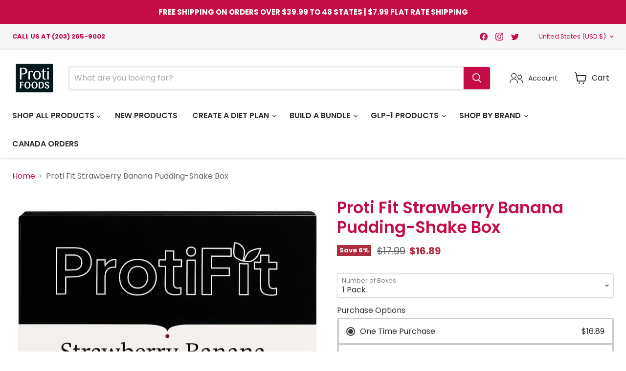

--- FILE ---
content_type: text/css
request_url: https://protifoods.com/cdn/shop/t/2/assets/custom.css?v=183724811292599479321724877862
body_size: 1769
content:
/** Shopify CDN: Minification failed

Line 172:19 Expected identifier but found whitespace
Line 172:21 Unexpected "{"
Line 172:31 Expected ":"
Line 173:16 Expected identifier but found whitespace
Line 173:18 Unexpected "{"
Line 173:44 Expected ":"
Line 174:15 Expected identifier but found whitespace
Line 174:17 Unexpected "{"
Line 174:42 Expected ":"
Line 175:16 Expected identifier but found whitespace
... and 182 more hidden warnings

**/
.article--content h3 {
    font-size: 24px;
    font-weight: 400;
}



.navmenu-id-account, .navmenu-id-cart { 
    display:none!important;
  }

.mobile-only-accounts {
      display:none!important;
}


.small-promo {
  margin-right:80px;
}
.small-promo::after {
  content:"Account";
}
.site-header-cart {
  width:100px;
}

.site-header-cart::after {
   content:"Cart";
    display: inline-block;
}
.live-search-form {
  max-width: 1250px!important;
}
@media screen and (max-width: 992px) {
.site-header-cart::after {
   content:"";
}

.mobile-only-accounts {
      display:block!important;
  color:#000000!important;
}
    .navmenu-id-account, .navmenu-id-cart { 
    display:block!important;
  }
    
}




.byob-bundle-description {
    text-align:left!important;
}

[data-product-gallery-aspect-ratio=natural] .product-gallery--media img {
    width:100%!important;
    /* max-height: 650px; */
}


/* -- START: Highlights Banner Section Custom CSS --*/
  @media screen and (min-width: 1024px) {
    .highlights-banner__icon {
      height: 5.875rem;
    }
    .highlights-text {
      padding-top: 3%;
    }
  }
  @media screen and (min-width: 680px) {
    .highlights-banner__icon {
      height: 4.875rem;
    }
  }
  @media screen and (max-width: 679px) {
    .highlights-banner__icon {
      height: 3.875rem;
    }
  }
  .highlights-button, .highlights-text {
    width: 100%;
  }
  .highlights-button {
    margin-top: 0;
    padding-bottom: 3%;
  }
  .highlight-banner__count-5 .highlights-banner__block {
    width: 10.25rem;
  }
  @media screen and (max-width: 859px) {
    .highlight-banner__count-5:last-child .highlights-banner__block:last-child {
      width: 200%;
    }
  }
  @media screen and (min-width: 860px) {
    .highlight-banner__count-5 .highlights-banner__block {
      width: 20%;
    }
  }
  @media screen and (min-width: 1110px) {
    .highlight-banner__count-5 .highlights-banner__icon {
      height: 5rem;
    }
  }
  @media (max-width:1109px) and (min-width: 680px) {
    .highlight-banner__count-5 .highlights-banner__icon {
      height: 3.695rem;
    }
  }
  @media screen and (max-width: 679px) {
    .highlight-banner__count-5 .highlights-banner__icon {
      height: 3rem;
    }
  }
/* -- END: Highlights Banner Section Custom CSS --*/

/* -- START: Image with Text Section Custom CSS --*/
  .image-with-text {
    padding: 0;
  }
  .image-with-text__image {
    height: 100% !important;
  }
/* -- END: Image with Text Section Custom CSS --*/

/* -- START: Footer Custom CSS --*/
  .site-footer-block-title {
    color: #c50c46;
  }
  #menu .site-footer-block-content .navmenu-depth-1 {
    columns: 2;
  }
  .site-footer-wrapper-subscribe {
    margin-top: 0;
  }
  @media screen and (max-width: 1023px) {
      .site-footer-item {
          text-align: center;
      }
  }
/* -- END: Footer Custom CSS --*/

/* -- START: Collection List Section Custom CSS --*/
  .collection__item-title {
    color: #c50c46;
  }
  .collection-list--section {
    margin-bottom: 6%;
  }
/* -- END: Collection List Section Custom CSS --*/

/* -- START: Buttons Custom CSS --*/
.slideshow-slide__button--orange, .button-orange {
    font-size: var(--font-size-button-large);
    padding: 0.625rem 1rem;
    letter-spacing: {{ settings.type_button_spacing | divided_by: 100.0 | append: 'em' }};
    font-family: {{ fonts_type_button_family }};
    font-style: {{ fonts_type_button_style }};
    font-weight: {{ fonts_type_button_weight }};
    display: inline-block;
    text-decoration: none;
    cursor: pointer;
    border-radius: 3px;
    transition: width 125ms cubic-bezier(0.4, 0, 0.2, 1), height 125ms cubic-bezier(0.4, 0, 0.2, 1), border-color 125ms cubic-bezier(0.4, 0, 0.2, 1), background-color 125ms cubic-bezier(0.4, 0, 0.2, 1), box-shadow 125ms cubic-bezier(0.4, 0, 0.2, 1);
  }
  {%- if settings.type_button_capitalize -%}
.slideshow-slide__button--orange, .button-orange {
    text-transform: uppercase;
  }
{%- else -%}
.slideshow-slide__button--orange, .button-orange {
    text-transform: none;
  }
{%- endif -%}
  .slideshow-slide__button--orange:hover, .button-orange:hover, .button-orange:focus, {
    outline: none;
  }
  .slideshow-slide__button--orange:not(.disabled):hover, .button-orange:not(.disabled):hover {
    box-shadow: 0 3px 8px rgba(0, 0, 0, 0.1);
  }
  .slideshow-slide__button--orange:focus, .button-orange:focus {
    box-shadow: 0 0 0 2px {{ color_background }}, 0 0 0 5px rgba(17, 153, 255, 0.4), 0 3px 8px rgba(0, 0, 0, 0.1);
  }
  .slideshow-slide__button--orange.disabled, .button-orange.disabled {
    color: #ffffff;
    cursor: default;
    background-color: #d56f3e;
    border: 1px solid #d56f3e;
  }
  .button-orange {
    color: #ffffff;
    background-color: #d56f3e;
    border: 1px solid #d56f3e;
  }
  .button-orange:not(.disabled):hover {
    background: {{ color_background | color_mix: settings.color_button_background, 10 }};
    border: 1px solid {{ color_background | color_mix: settings.color_button_background, 10 }};
  }
  .button-orange:active {
    background: {{ color_button_background_focus }};
    border: 1px solid {{ color_button_background_focus }};
  }
  .button-orange.mdc-ripple-surface.mdc-ripple-upgraded {
    --mdc-ripple-fg-opacity: 0.16;
  }
  .button-orange.mdc-ripple-surface.mdc-ripple-upgraded--background-focused::before, .button-orange.mdc-ripple-surface:hover::before, .button-orange.mdc-ripple-surface::before {
    opacity: 0;
  }
  .button-orange.mdc-ripple-surface::after {
    background-color: {{ settings.color_button_text }};
  }
  .slideshow-slide__button--orange {
    color: #ffffff;
    background-color: #d56f3e;
    border: 1px solid #d56f3e;
  }
  .slideshow-slide__button--orange:not(.disabled):hover {
    background: {{ color_background | color_mix: settings.color_button_background, 10 }};
    border: 1px solid {{ color_background | color_mix: settings.color_button_background, 10 }};
  }
  .slideshow-slide__button--orange:active {
    background: #d56f3e;
    border: 1px solid #d56f3e;
  }
  .slideshow-slide__button--orange.mdc-ripple-surface.mdc-ripple-upgraded {
    --mdc-ripple-fg-opacity: 0.16;
  }
  .slideshow-slide__button--orange.mdc-ripple-surface.mdc-ripple-upgraded--background-focused::before, .slideshow-slide__button--orange.mdc-ripple-surface:hover::before, .slideshow-slide__button--orange.mdc-ripple-surface::before {
    opacity: 0;
  }
  .slideshow-slide__button--orange.mdc-ripple-surface::after {
    background-color: #d56f3e;
  }
  .slideshow-slide__button--dark-green, .button-dark-green {
    font-size: var(--font-size-button-large);
    padding: 0.625rem 1rem;
    letter-spacing: {{ settings.type_button_spacing | divided_by: 100.0 | append: 'em' }};
    font-family: {{ fonts_type_button_family }};
    font-style: {{ fonts_type_button_style }};
    font-weight: {{ fonts_type_button_weight }};
    display: inline-block;
    text-decoration: none;
    cursor: pointer;
    border-radius: 3px;
    transition: width 125ms cubic-bezier(0.4, 0, 0.2, 1), height 125ms cubic-bezier(0.4, 0, 0.2, 1), border-color 125ms cubic-bezier(0.4, 0, 0.2, 1), background-color 125ms cubic-bezier(0.4, 0, 0.2, 1), box-shadow 125ms cubic-bezier(0.4, 0, 0.2, 1);
  }
  {%- if settings.type_button_capitalize -%}
.slideshow-slide__button--dark-green, .button-dark-green {
    text-transform: uppercase;
  }
{%- else -%}
.slideshow-slide__button--dark-green, .button-dark-green {
    text-transform: none;
  }
{%- endif -%}
.slideshow-slide__button--dark-green:hover, .button-dark-green:hover, .button-dark-green:focus, {
    outline: none;
  }
  .slideshow-slide__button--dark-green:not(.disabled):hover, .button-dark-green:not(.disabled):hover {
    box-shadow: 0 3px 8px rgba(0, 0, 0, 0.1);
  }
  .slideshow-slide__button--dark-green:focus, .button-dark-green:focus {
    box-shadow: 0 0 0 2px {{ color_background }}, 0 0 0 5px rgba(17, 153, 255, 0.4), 0 3px 8px rgba(0, 0, 0, 0.1);
  }
  .slideshow-slide__button--dark-green.disabled, .button-dark-green.disabled {
    color: #ffffff;
    cursor: default;
    background-color: #164e25;
    border: 1px solid #164e25;
  }
  .button-dark-green {
    color: #ffffff;
    background-color: #164e25;
    border: 1px solid #164e25;
  }
  .button-dark-green:not(.disabled):hover {
    background: {{ color_background | color_mix: settings.color_button_background, 10 }};
    border: 1px solid {{ color_background | color_mix: settings.color_button_background, 10 }};
  }
  .button-dark-green:active {
    background: {{ color_button_background_focus }};
    border: 1px solid {{ color_button_background_focus }};
  }
  .button-dark-green.mdc-ripple-surface.mdc-ripple-upgraded {
    --mdc-ripple-fg-opacity: 0.16;
  }
  .button-dark-green.mdc-ripple-surface.mdc-ripple-upgraded--background-focused::before, .button-dark-green.mdc-ripple-surface:hover::before, .button-dark-green.mdc-ripple-surface::before {
    opacity: 0;
  }
  .button-dark-green.mdc-ripple-surface::after {
    background-color: {{ settings.color_button_text }};
  }
  .slideshow-slide__button--dark-green {
    color: #ffffff;
    background-color: #164e25;
    border: 1px solid #164e25;
  }
  .slideshow-slide__button--dark-green:not(.disabled):hover {
    background: {{ color_background | color_mix: settings.color_button_background, 10 }};
    border: 1px solid {{ color_background | color_mix: settings.color_button_background, 10 }};
  }
  .slideshow-slide__button--dark-green:active {
    background: #164e25;
    border: 1px solid #164e25;
  }
  .slideshow-slide__button--dark-green.mdc-ripple-surface.mdc-ripple-upgraded {
    --mdc-ripple-fg-opacity: 0.16;
  }
  .slideshow-slide__button--dark-green.mdc-ripple-surface.mdc-ripple-upgraded--background-focused::before, .slideshow-slide__button--dark-green.mdc-ripple-surface:hover::before, .slideshow-slide__button--dark-green.mdc-ripple-surface::before {
    opacity: 0;
  }
  .slideshow-slide__button--dark-green.mdc-ripple-surface::after {
    background-color: #164e25;
  }
.slideshow-slide__button--blue, .button-blue {
    font-size: var(--font-size-button-large);
    padding: 0.625rem 1rem;
    letter-spacing: {{ settings.type_button_spacing | divided_by: 100.0 | append: 'em' }};
    font-family: {{ fonts_type_button_family }};
    font-style: {{ fonts_type_button_style }};
    font-weight: {{ fonts_type_button_weight }};
    display: inline-block;
    text-decoration: none;
    cursor: pointer;
    border-radius: 3px;
    transition: width 125ms cubic-bezier(0.4, 0, 0.2, 1), height 125ms cubic-bezier(0.4, 0, 0.2, 1), border-color 125ms cubic-bezier(0.4, 0, 0.2, 1), background-color 125ms cubic-bezier(0.4, 0, 0.2, 1), box-shadow 125ms cubic-bezier(0.4, 0, 0.2, 1);
  }
  {%- if settings.type_button_capitalize -%}
.slideshow-slide__button--blue, .button-blue {
    text-transform: uppercase;
  }
{%- else -%}
.slideshow-slide__button--blue, .button-blue {
    text-transform: none;
  }
{%- endif -%}
.slideshow-slide__button--blue:hover, .slideshow-slide__button--blue:focus, .button-blue:hover, .button-blue:focus, {
    outline: none;
  }
  .slideshow-slide__button--blue:not(.disabled):hover, .button-blue:not(.disabled):hover {
    box-shadow: 0 3px 8px rgba(0, 0, 0, 0.1);
  }
  .slideshow-slide__button--blue:focus, .button-blue:focus {
    box-shadow: 0 0 0 2px {{ color_background }}, 0 0 0 5px rgba(17, 153, 255, 0.4), 0 3px 8px rgba(0, 0, 0, 0.1);
  }
  .slideshow-slide__button--blue.disabled .button-blue.disabled {
    color: #ffffff;
    cursor: default;
    background-color: #092446;
    border: 1px solid #092446;
  }
  .button-blue {
    color: #ffffff;
    background-color: #092446;
    border: 1px solid #092446;
  }
  .button-blue:not(.disabled):hover {
    background: {{ color_background | color_mix: settings.color_button_background, 10 }};
    border: 1px solid {{ color_background | color_mix: settings.color_button_background, 10 }};
  }
  .button-blue:active {
    background: {{ color_button_background_focus }};
    border: 1px solid {{ color_button_background_focus }};
  }
  .button-blue.mdc-ripple-surface.mdc-ripple-upgraded {
    --mdc-ripple-fg-opacity: 0.16;
  }
  .button-blue.mdc-ripple-surface.mdc-ripple-upgraded--background-focused::before, .button-blue.mdc-ripple-surface:hover::before, .button-blue.mdc-ripple-surface::before {
    opacity: 0;
  }
  .button-blue.mdc-ripple-surface::after {
    background-color: {{ settings.color_button_text }};
  }
  .slideshow-slide__button--blue {
    color: #ffffff;
    background-color: #092446;
    border: 1px solid #092446;
  }
  .slideshow-slide__button--blue:not(.disabled):hover {
    background: {{ color_background | color_mix: settings.color_button_background, 10 }};
    border: 1px solid {{ color_background | color_mix: settings.color_button_background, 10 }};
  }
  .slideshow-slide__button--blue:active {
    background: #092446;
    border: 1px solid #092446;
  }
  .slideshow-slide__button--blue.mdc-ripple-surface.mdc-ripple-upgraded {
    --mdc-ripple-fg-opacity: 0.16;
  }
  .slideshow-slide__button--blue.mdc-ripple-surface.mdc-ripple-upgraded--background-focused::before, .slideshow-slide__button--blue.mdc-ripple-surface:hover::before, .slideshow-slide__button--blue.mdc-ripple-surface::before {
    opacity: 0;
  }
  .slideshow-slide__button--blue.mdc-ripple-surface::after {
    background-color: #092446;
  }
.slideshow-slide__button--red, .button-red {
    font-size: var(--font-size-button-large);
    padding: 0.625rem 1rem;
    letter-spacing: {{ settings.type_button_spacing | divided_by: 100.0 | append: 'em' }};
    font-family: {{ fonts_type_button_family }};
    font-style: {{ fonts_type_button_style }};
    font-weight: {{ fonts_type_button_weight }};
    display: inline-block;
    text-decoration: none;
    cursor: pointer;
    border-radius: 3px;
    transition: width 125ms cubic-bezier(0.4, 0, 0.2, 1), height 125ms cubic-bezier(0.4, 0, 0.2, 1), border-color 125ms cubic-bezier(0.4, 0, 0.2, 1), background-color 125ms cubic-bezier(0.4, 0, 0.2, 1), box-shadow 125ms cubic-bezier(0.4, 0, 0.2, 1);
  }
  {%- if settings.type_button_capitalize -%}
.slideshow-slide__button--red, .button-red {
    text-transform: uppercase;
  }
{%- else -%}
.slideshow-slide__button--red, .button-red {
    text-transform: none;
  }
{%- endif -%}
.slideshow-slide__button--red:hover, .slideshow-slide__button--red:focus, .button-red:hover, .button-red:focus, {
    outline: none;
  }
  .slideshow-slide__button--red:not(.disabled):hover, .button-red:not(.disabled):hover {
    box-shadow: 0 3px 8px rgba(0, 0, 0, 0.1);
  }
  .slideshow-slide__button--red:focus, .button-red:focus {
    box-shadow: 0 0 0 2px {{ color_background }}, 0 0 0 5px rgba(17, 153, 255, 0.4), 0 3px 8px rgba(0, 0, 0, 0.1);
  }
  .slideshow-slide__button--red.disabled, .button-red.disabled {
    color: #ffffff;
    cursor: default;
    background-color: #AC2D3D;
    border: 1px solid #AC2D3D;
  }
  .slideshow-slide__button--red, .button-red {
    color: #ffffff;
    background-color: #AC2D3D;
    border: 1px solid #AC2D3D;
  }
  .slideshow-slide__button--red:not(.disabled):hover, .button-red:not(.disabled):hover {
    background: {{ color_background | color_mix: settings.color_button_background, 10 }};
    border: 1px solid {{ color_background | color_mix: settings.color_button_background, 10 }};
  }
  .button-red:active {
    background: {{ color_button_background_focus }};
    border: 1px solid {{ color_button_background_focus }};
  }
  .button-red.mdc-ripple-surface.mdc-ripple-upgraded {
    --mdc-ripple-fg-opacity: 0.16;
  }
  .button-red.mdc-ripple-surface.mdc-ripple-upgraded--background-focused::before, .button-red.mdc-ripple-surface:hover::before, .button-red.mdc-ripple-surface::before {
    opacity: 0;
  }
  .button-red.mdc-ripple-surface::after {
    background-color: {{ settings.color_button_text }};
  }
  .slideshow-slide__button--red {
    color: #ffffff;
    background-color: #AC2D3D;
    border: 1px solid #AC2D3D;
  }
  .slideshow-slide__button--red:not(.disabled):hover {
    background: {{ color_background | color_mix: settings.color_button_background, 10 }};
    border: 1px solid {{ color_background | color_mix: settings.color_button_background, 10 }};
  }
  .slideshow-slide__button--red:active {
    background: #AC2D3D;
    border: 1px solid #AC2D3D;
  }
  .slideshow-slide__button--red.mdc-ripple-surface.mdc-ripple-upgraded {
    --mdc-ripple-fg-opacity: 0.16;
  }
  .slideshow-slide__button--red.mdc-ripple-surface.mdc-ripple-upgraded--background-focused::before, .slideshow-slide__button--red.mdc-ripple-surface:hover::before, .slideshow-slide__button--red.mdc-ripple-surface::before {
    opacity: 0;
  }
  .slideshow-slide__button--red.mdc-ripple-surface::after {
    background-color: #AC2D3D;
  }
/* -- END: Buttons Custom CSS --*/

/* -- START: Dynamic Tabs Section Custom CSS --*/
  .dynamic-tabs {
    padding: 5%;
    background-color: #c50c46;
  }
  .dynamic-tabs .tab-radio:checked + .tab-label {
    color: #c50c46;
  }
  .dynamic-tabs .tab-label {
    font-weight: 700;
    background-color: #f2f2f2;
    padding: 1rem;
  }
  .dynamic-tabs .tab-column {
    float: left;
    width: 50%;
  }
  .dynamic-tabs .tab-column img {
    width: 100%;
    max-width: 500px;
  }
 .dynamic-tabs .tab-column img {
    margin: auto;
    display: block;
  }
  .dynamic-tabs .tab-column h2, h3, h4 {
      color: #c50c46;
    }
@media screen and (max-width: 945px) {
  .dynamic-tabs .tab-column {
    width: 100%;
  }
  .dynamic-tabs .tab-radio:checked+.tab-label+.tab-panel {
    display: flex;
    flex-direction: column-reverse;
  }
}
/* -- END: Dynamic Tabs Section Custom CSS --*/

/* -- START: Collections Custom CSS --*/
  .collection--title, .collection-filters__filter-title {
    color: #c50c46;
  }
  .productgrid--sidebar-title {
    margin-bottom: 0.5rem;
  }
  .collection-filters__filter-group {
    border-top: 3px solid #c50c46;
  }
  .collection-filters__filter-group:last-of-type {
    border-bottom: 0;
  }
  .utils-sortby-select--wrapper {
    border: 1px solid rgba(128,128,128,.16);
    border-radius: 6px;
  }
  .collection--description {
    max-width: max-content;
  }
/* -- END: Collections Custom CSS --*/       

/* -- START: Product Page Custom CSS --*/
  .product-title {
    color: #c50c46;
  }
  .price__current {
    font-weight: 700;
    color: #e74c3c;
  }
  .tab-panel img {
    max-width: -webkit-fill-available;
  }
  @media screen and (min-width: 720px) {
    .spr-content .spr-review {
      width: 100%;
    }
  }
/* -- END: Product Page Custom CSS --*/

/* -- START: Slideshow Custom CSS --*/
@media screen and (min-width:860px) {
  .slideshow-slide__overlay {
    opacity: 0 !important;
    background-color: none !important;
  }
}
/* -- END: Slideshow Custom CSS --*/

.appstle_manageSubBtn .btn {
  color: #fff;
    background-color: #c50c46;
    border: 1px solid #c50c46;
}
                      
.mobile-only-accounts{
    display: none;
  }
/* -- END: Slideshow Custom CSS --*/
@media screen and (max-width:679px) {
  .site-header-cart{
    right: 0;
    display: flex;
    align-items: center;
    width: 95px;
  }
 
  .mobile-only-accounts svg{
    width:25px;
    height:24px;
  }
  .site-header-main-content .small-promo-content--link{
    display:none !important;
  }

  /* hide live search on scroll on mobile - bug fix */
  .site-main-dimmer[data-animation-state=open] {
    opacity: 0 !important;
    }
  .search-flydown{
    display:none !important;
  }
  .live-search--takeover .search-flydown{
    display:block !important;
  }

}

--- FILE ---
content_type: text/plain; charset=utf-8
request_url: https://d-ipv6.mmapiws.com/ant_squire
body_size: -223
content:
protifoods.com;019c16a7-85d7-711e-adf8-a513d09c62ac:69aaac4944a6be5b7a568d5b813c71b2de54502b

--- FILE ---
content_type: text/javascript; charset=utf-8
request_url: https://protifoods.com/products/proti-fit-strawberry-banana-pudding-shake-box.js
body_size: 2050
content:
{"id":8285379232035,"title":"Proti Fit Strawberry Banana Pudding-Shake Box","handle":"proti-fit-strawberry-banana-pudding-shake-box","description":"\u003cdiv class=\"flex-1 overflow-hidden\" data-mce-fragment=\"1\"\u003e\n\u003cdiv class=\"react-scroll-to-bottom--css-ghnke-79elbk h-full\" data-mce-fragment=\"1\"\u003e\n\u003cdiv class=\"react-scroll-to-bottom--css-ghnke-1n7m0yu\" data-mce-fragment=\"1\"\u003e\n\u003cdiv class=\"flex flex-col text-sm pb-9\" data-mce-fragment=\"1\"\u003e\n\u003cdiv class=\"w-full text-token-text-primary\" data-testid=\"conversation-turn-103\" data-mce-fragment=\"1\"\u003e\n\u003cdiv class=\"px-4 py-2 justify-center text-base md:gap-6 m-auto\" data-mce-fragment=\"1\"\u003e\n\u003cdiv class=\"flex flex-1 text-base mx-auto gap-3 md:px-5 lg:px-1 xl:px-5 md:max-w-3xl lg:max-w-[40rem] xl:max-w-[48rem] group final-completion\" data-mce-fragment=\"1\"\u003e\n\u003cdiv class=\"relative flex w-full flex-col agent-turn\" data-mce-fragment=\"1\"\u003e\n\u003cdiv class=\"flex-col gap-1 md:gap-3\" data-mce-fragment=\"1\"\u003e\n\u003cdiv class=\"flex flex-grow flex-col max-w-full\" data-mce-fragment=\"1\"\u003e\n\u003cdiv data-message-author-role=\"assistant\" data-message-id=\"bf72dcac-6d8a-4c31-b987-0ad37037c985\" class=\"min-h-[20px] text-message flex flex-col items-start gap-3 whitespace-pre-wrap break-words [.text-message+\u0026amp;]:mt-5 overflow-x-auto\" data-mce-fragment=\"1\"\u003e\n\u003cdiv class=\"markdown prose w-full break-words dark:prose-invert light\" data-mce-fragment=\"1\"\u003e\n\u003cp data-mce-fragment=\"1\"\u003eIntroducing Proti Fit's Strawberry Banana Protein Weight Loss Meal Replacement – a delightful fusion of fruity flavors to enhance your weight loss journey. Whether enjoyed as a creamy pudding or a refreshing shake, simply add water to create a satisfying treat. Each serving packs 15 grams of protein to keep you feeling full and energized, while containing only 100 calories, making it an ideal choice for those mindful of their calorie intake.\u003c\/p\u003e\n\u003cp data-mce-fragment=\"1\"\u003eCrafted by Proti Fit, this versatile meal replacement offers convenience without compromising on taste or nutrition. Whether you're on-the-go or craving a nutritious snack, it provides a delicious and satisfying way to stay on track with your wellness goals. Embrace the sweet and tangy taste of strawberry banana while nourishing your body with quality protein.\u003c\/p\u003e\n\u003cp data-mce-fragment=\"1\"\u003eWith its high protein content and low calorie count, Proti Fit's Strawberry Banana Protein Weight Loss Meal Replacement is the perfect companion for anyone seeking a delicious and nutritious option to support their weight loss journey. Treat yourself to the fruity flavor and fuel your progress towards a healthier lifestyle.\u003c\/p\u003e\n\u003c\/div\u003e\n\u003c\/div\u003e\n\u003c\/div\u003e\n\u003c\/div\u003e\n\u003c\/div\u003e\n\u003c\/div\u003e\n\u003c\/div\u003e\n\u003c\/div\u003e\n\u003c\/div\u003e\n\u003c\/div\u003e\n\u003c\/div\u003e\n\u003c\/div\u003e","published_at":"2023-05-11T02:53:26-04:00","created_at":"2023-05-11T02:53:26-04:00","vendor":"Proti Fit (Bariatrix)","type":"","tags":["All Protein Products","Proti Fit - All","PROTI FIT Protein Products","Proti FIt Strawberry Banana Pudding\/Shake","Shakes- Pudding"],"price":1689,"price_min":1689,"price_max":4589,"available":true,"price_varies":true,"compare_at_price":1799,"compare_at_price_min":1799,"compare_at_price_max":5397,"compare_at_price_varies":true,"variants":[{"id":46747397292323,"title":"1 Pack","option1":"1 Pack","option2":null,"option3":null,"sku":"PTF054-1","requires_shipping":true,"taxable":false,"featured_image":{"id":50400184729891,"product_id":8285379232035,"position":1,"created_at":"2025-08-29T11:16:09-04:00","updated_at":"2025-08-29T11:16:20-04:00","alt":null,"width":1024,"height":1536,"src":"https:\/\/cdn.shopify.com\/s\/files\/1\/0758\/8878\/7747\/files\/Strawberry_Banana_PS.png?v=1756480580","variant_ids":[46747397292323]},"available":true,"name":"Proti Fit Strawberry Banana Pudding-Shake Box - 1 Pack","public_title":"1 Pack","options":["1 Pack"],"price":1689,"weight":907,"compare_at_price":1799,"inventory_management":"shopify","barcode":"","featured_media":{"alt":null,"id":41443068576035,"position":1,"preview_image":{"aspect_ratio":0.667,"height":1536,"width":1024,"src":"https:\/\/cdn.shopify.com\/s\/files\/1\/0758\/8878\/7747\/files\/Strawberry_Banana_PS.png?v=1756480580"}},"requires_selling_plan":false,"selling_plan_allocations":[{"price_adjustments":[{"position":1,"price":1436}],"price":1436,"compare_at_price":1689,"per_delivery_price":1436,"selling_plan_id":5196218659,"selling_plan_group_id":"8c25b6d0c0826f628094dd16cf1174b8726e84be"},{"price_adjustments":[{"position":1,"price":1436}],"price":1436,"compare_at_price":1689,"per_delivery_price":1436,"selling_plan_id":5196251427,"selling_plan_group_id":"8c25b6d0c0826f628094dd16cf1174b8726e84be"},{"price_adjustments":[{"position":1,"price":1486}],"price":1486,"compare_at_price":1689,"per_delivery_price":1486,"selling_plan_id":5196284195,"selling_plan_group_id":"8c25b6d0c0826f628094dd16cf1174b8726e84be"},{"price_adjustments":[{"position":1,"price":1520}],"price":1520,"compare_at_price":1689,"per_delivery_price":1520,"selling_plan_id":5196316963,"selling_plan_group_id":"8c25b6d0c0826f628094dd16cf1174b8726e84be"},{"price_adjustments":[{"position":1,"price":1520}],"price":1520,"compare_at_price":1689,"per_delivery_price":1520,"selling_plan_id":5196349731,"selling_plan_group_id":"8c25b6d0c0826f628094dd16cf1174b8726e84be"}]},{"id":46747397325091,"title":"2 Pack","option1":"2 Pack","option2":null,"option3":null,"sku":"PTF054-2","requires_shipping":true,"taxable":false,"featured_image":{"id":50922606461219,"product_id":8285379232035,"position":4,"created_at":"2025-12-02T11:49:53-05:00","updated_at":"2025-12-02T11:49:55-05:00","alt":null,"width":1500,"height":1500,"src":"https:\/\/cdn.shopify.com\/s\/files\/1\/0758\/8878\/7747\/files\/2_Pack_Proti_Fit_Strawberry_Banana_Pudding_Shake.png?v=1764694195","variant_ids":[46747397325091]},"available":true,"name":"Proti Fit Strawberry Banana Pudding-Shake Box - 2 Pack","public_title":"2 Pack","options":["2 Pack"],"price":3289,"weight":907,"compare_at_price":3598,"inventory_management":"shopify","barcode":"","featured_media":{"alt":null,"id":41912553865507,"position":4,"preview_image":{"aspect_ratio":1.0,"height":1500,"width":1500,"src":"https:\/\/cdn.shopify.com\/s\/files\/1\/0758\/8878\/7747\/files\/2_Pack_Proti_Fit_Strawberry_Banana_Pudding_Shake.png?v=1764694195"}},"requires_selling_plan":false,"selling_plan_allocations":[{"price_adjustments":[{"position":1,"price":2796}],"price":2796,"compare_at_price":3289,"per_delivery_price":2796,"selling_plan_id":5196218659,"selling_plan_group_id":"8c25b6d0c0826f628094dd16cf1174b8726e84be"},{"price_adjustments":[{"position":1,"price":2796}],"price":2796,"compare_at_price":3289,"per_delivery_price":2796,"selling_plan_id":5196251427,"selling_plan_group_id":"8c25b6d0c0826f628094dd16cf1174b8726e84be"},{"price_adjustments":[{"position":1,"price":2894}],"price":2894,"compare_at_price":3289,"per_delivery_price":2894,"selling_plan_id":5196284195,"selling_plan_group_id":"8c25b6d0c0826f628094dd16cf1174b8726e84be"},{"price_adjustments":[{"position":1,"price":2960}],"price":2960,"compare_at_price":3289,"per_delivery_price":2960,"selling_plan_id":5196316963,"selling_plan_group_id":"8c25b6d0c0826f628094dd16cf1174b8726e84be"},{"price_adjustments":[{"position":1,"price":2960}],"price":2960,"compare_at_price":3289,"per_delivery_price":2960,"selling_plan_id":5196349731,"selling_plan_group_id":"8c25b6d0c0826f628094dd16cf1174b8726e84be"}]},{"id":46747397357859,"title":"3 Pack","option1":"3 Pack","option2":null,"option3":null,"sku":"PTF054-3","requires_shipping":true,"taxable":false,"featured_image":{"id":50922606625059,"product_id":8285379232035,"position":5,"created_at":"2025-12-02T11:49:58-05:00","updated_at":"2025-12-02T11:49:59-05:00","alt":null,"width":1500,"height":1500,"src":"https:\/\/cdn.shopify.com\/s\/files\/1\/0758\/8878\/7747\/files\/3_Pack_Proti_Fit_Strawberry_Banana_Pudding_Shaker.png?v=1764694199","variant_ids":[46747397357859]},"available":true,"name":"Proti Fit Strawberry Banana Pudding-Shake Box - 3 Pack","public_title":"3 Pack","options":["3 Pack"],"price":4589,"weight":907,"compare_at_price":5397,"inventory_management":"shopify","barcode":"","featured_media":{"alt":null,"id":41912553996579,"position":5,"preview_image":{"aspect_ratio":1.0,"height":1500,"width":1500,"src":"https:\/\/cdn.shopify.com\/s\/files\/1\/0758\/8878\/7747\/files\/3_Pack_Proti_Fit_Strawberry_Banana_Pudding_Shaker.png?v=1764694199"}},"requires_selling_plan":false,"selling_plan_allocations":[{"price_adjustments":[{"position":1,"price":3901}],"price":3901,"compare_at_price":4589,"per_delivery_price":3901,"selling_plan_id":5196218659,"selling_plan_group_id":"8c25b6d0c0826f628094dd16cf1174b8726e84be"},{"price_adjustments":[{"position":1,"price":3901}],"price":3901,"compare_at_price":4589,"per_delivery_price":3901,"selling_plan_id":5196251427,"selling_plan_group_id":"8c25b6d0c0826f628094dd16cf1174b8726e84be"},{"price_adjustments":[{"position":1,"price":4038}],"price":4038,"compare_at_price":4589,"per_delivery_price":4038,"selling_plan_id":5196284195,"selling_plan_group_id":"8c25b6d0c0826f628094dd16cf1174b8726e84be"},{"price_adjustments":[{"position":1,"price":4130}],"price":4130,"compare_at_price":4589,"per_delivery_price":4130,"selling_plan_id":5196316963,"selling_plan_group_id":"8c25b6d0c0826f628094dd16cf1174b8726e84be"},{"price_adjustments":[{"position":1,"price":4130}],"price":4130,"compare_at_price":4589,"per_delivery_price":4130,"selling_plan_id":5196349731,"selling_plan_group_id":"8c25b6d0c0826f628094dd16cf1174b8726e84be"}]}],"images":["\/\/cdn.shopify.com\/s\/files\/1\/0758\/8878\/7747\/files\/Strawberry_Banana_PS.png?v=1756480580","\/\/cdn.shopify.com\/s\/files\/1\/0758\/8878\/7747\/files\/StrawberryBananaPuddingShakeSideNew2.png?v=1756480580","\/\/cdn.shopify.com\/s\/files\/1\/0758\/8878\/7747\/files\/StrawberryBananaPuddingShakeSideNew.png?v=1756480580","\/\/cdn.shopify.com\/s\/files\/1\/0758\/8878\/7747\/files\/2_Pack_Proti_Fit_Strawberry_Banana_Pudding_Shake.png?v=1764694195","\/\/cdn.shopify.com\/s\/files\/1\/0758\/8878\/7747\/files\/3_Pack_Proti_Fit_Strawberry_Banana_Pudding_Shaker.png?v=1764694199"],"featured_image":"\/\/cdn.shopify.com\/s\/files\/1\/0758\/8878\/7747\/files\/Strawberry_Banana_PS.png?v=1756480580","options":[{"name":"Number of Boxes","position":1,"values":["1 Pack","2 Pack","3 Pack"]}],"url":"\/products\/proti-fit-strawberry-banana-pudding-shake-box","media":[{"alt":null,"id":41443068576035,"position":1,"preview_image":{"aspect_ratio":0.667,"height":1536,"width":1024,"src":"https:\/\/cdn.shopify.com\/s\/files\/1\/0758\/8878\/7747\/files\/Strawberry_Banana_PS.png?v=1756480580"},"aspect_ratio":0.667,"height":1536,"media_type":"image","src":"https:\/\/cdn.shopify.com\/s\/files\/1\/0758\/8878\/7747\/files\/Strawberry_Banana_PS.png?v=1756480580","width":1024},{"alt":null,"id":40571382628643,"position":2,"preview_image":{"aspect_ratio":1.0,"height":1600,"width":1600,"src":"https:\/\/cdn.shopify.com\/s\/files\/1\/0758\/8878\/7747\/files\/StrawberryBananaPuddingShakeSideNew2.png?v=1756480580"},"aspect_ratio":1.0,"height":1600,"media_type":"image","src":"https:\/\/cdn.shopify.com\/s\/files\/1\/0758\/8878\/7747\/files\/StrawberryBananaPuddingShakeSideNew2.png?v=1756480580","width":1600},{"alt":null,"id":40571383054627,"position":3,"preview_image":{"aspect_ratio":1.0,"height":1600,"width":1600,"src":"https:\/\/cdn.shopify.com\/s\/files\/1\/0758\/8878\/7747\/files\/StrawberryBananaPuddingShakeSideNew.png?v=1756480580"},"aspect_ratio":1.0,"height":1600,"media_type":"image","src":"https:\/\/cdn.shopify.com\/s\/files\/1\/0758\/8878\/7747\/files\/StrawberryBananaPuddingShakeSideNew.png?v=1756480580","width":1600},{"alt":null,"id":41912553865507,"position":4,"preview_image":{"aspect_ratio":1.0,"height":1500,"width":1500,"src":"https:\/\/cdn.shopify.com\/s\/files\/1\/0758\/8878\/7747\/files\/2_Pack_Proti_Fit_Strawberry_Banana_Pudding_Shake.png?v=1764694195"},"aspect_ratio":1.0,"height":1500,"media_type":"image","src":"https:\/\/cdn.shopify.com\/s\/files\/1\/0758\/8878\/7747\/files\/2_Pack_Proti_Fit_Strawberry_Banana_Pudding_Shake.png?v=1764694195","width":1500},{"alt":null,"id":41912553996579,"position":5,"preview_image":{"aspect_ratio":1.0,"height":1500,"width":1500,"src":"https:\/\/cdn.shopify.com\/s\/files\/1\/0758\/8878\/7747\/files\/3_Pack_Proti_Fit_Strawberry_Banana_Pudding_Shaker.png?v=1764694199"},"aspect_ratio":1.0,"height":1500,"media_type":"image","src":"https:\/\/cdn.shopify.com\/s\/files\/1\/0758\/8878\/7747\/files\/3_Pack_Proti_Fit_Strawberry_Banana_Pudding_Shaker.png?v=1764694199","width":1500}],"requires_selling_plan":false,"selling_plan_groups":[{"id":"8c25b6d0c0826f628094dd16cf1174b8726e84be","name":"Subscribe \u0026 Save","options":[{"name":"Delivery every","position":1,"values":["1WEEK1WEEKMIN_CYCLES=NULLMAX_CYCLES=NULLtrue-15.0-PERCENTAGEnullDeliver Every 1 Week","2WEEK2WEEKMIN_CYCLES=NULLMAX_CYCLES=NULLtrue-15.0-PERCENTAGEnullDeliver Every 2 Weeks","3WEEK3WEEKMIN_CYCLES=NULLMAX_CYCLES=NULLtrue-12.0-PERCENTAGEnullDeliver Every 3 Weeks","4WEEK4WEEKMIN_CYCLES=NULLMAX_CYCLES=NULLtrue-10.0-PERCENTAGEnullDeliver Every 4 Weeks","8WEEK8WEEKMIN_CYCLES=NULLMAX_CYCLES=NULLtrue-10.0-PERCENTAGEnullDelivery Every 8 Weeks"]}],"selling_plans":[{"id":5196218659,"name":"Deliver Every 1 Week","description":"Deliver Every 1 Week","options":[{"name":"Delivery every","position":1,"value":"1WEEK1WEEKMIN_CYCLES=NULLMAX_CYCLES=NULLtrue-15.0-PERCENTAGEnullDeliver Every 1 Week"}],"recurring_deliveries":true,"price_adjustments":[{"order_count":null,"position":1,"value_type":"percentage","value":15}]},{"id":5196251427,"name":"Deliver Every 2 Weeks","description":"Deliver Every 2 Weeks","options":[{"name":"Delivery every","position":1,"value":"2WEEK2WEEKMIN_CYCLES=NULLMAX_CYCLES=NULLtrue-15.0-PERCENTAGEnullDeliver Every 2 Weeks"}],"recurring_deliveries":true,"price_adjustments":[{"order_count":null,"position":1,"value_type":"percentage","value":15}]},{"id":5196284195,"name":"Deliver Every 3 Weeks","description":"","options":[{"name":"Delivery every","position":1,"value":"3WEEK3WEEKMIN_CYCLES=NULLMAX_CYCLES=NULLtrue-12.0-PERCENTAGEnullDeliver Every 3 Weeks"}],"recurring_deliveries":true,"price_adjustments":[{"order_count":null,"position":1,"value_type":"percentage","value":12}]},{"id":5196316963,"name":"Deliver Every 4 Weeks","description":"","options":[{"name":"Delivery every","position":1,"value":"4WEEK4WEEKMIN_CYCLES=NULLMAX_CYCLES=NULLtrue-10.0-PERCENTAGEnullDeliver Every 4 Weeks"}],"recurring_deliveries":true,"price_adjustments":[{"order_count":null,"position":1,"value_type":"percentage","value":10}]},{"id":5196349731,"name":"Delivery Every 8 Weeks","description":"","options":[{"name":"Delivery every","position":1,"value":"8WEEK8WEEKMIN_CYCLES=NULLMAX_CYCLES=NULLtrue-10.0-PERCENTAGEnullDelivery Every 8 Weeks"}],"recurring_deliveries":true,"price_adjustments":[{"order_count":null,"position":1,"value_type":"percentage","value":10}]}],"app_id":"appstle"}]}

--- FILE ---
content_type: text/plain; charset=utf-8
request_url: https://d-ipv6.mmapiws.com/ant_squire
body_size: 152
content:
protifoods.com;019c16a7-85d7-711e-adf8-a513d09c62ac:69aaac4944a6be5b7a568d5b813c71b2de54502b